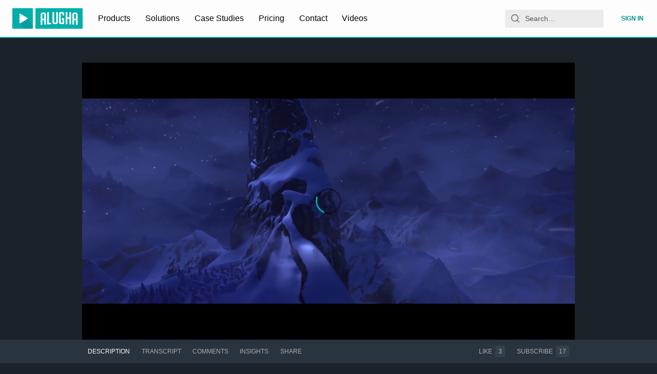

--- FILE ---
content_type: application/javascript; charset=utf-8
request_url: https://static.alugha.com/assets/NotFoundPage-index-DMxL3dQc.js
body_size: 1807
content:
import{H as i,C as o,z as a,j as t,n as r,U as n,c,v as d}from"./index-1r7Nbp9c.js";import{S as g}from"./StarsBackground-0d8trAzu.js";import"./starsBackground-C-35Oakf.js";const h="data:image/svg+xml,%3csvg%20xmlns='http://www.w3.org/2000/svg'%20viewBox='0%200%20711.78%20304.1'%3e%3cdefs%3e%3cstyle%3e.cls-1{fill:%233e3e6b;}.cls-2{fill:%237878b4;}%3c/style%3e%3c/defs%3e%3ctitle%3eElement%201%3c/title%3e%3cg%20id='Ebene_2'%20data-name='Ebene%202'%3e%3cg%20id='txt'%3e%3cpath%20class='cls-1'%20d='M124.48,298.76V250.3H0V203.62L72.47,5.34h67.58L61.35,197h63.13V114.7h61.36V197h28V250.3h-28v48.46Z'/%3e%3cpath%20class='cls-1'%20d='M270.53,36.46Q299.21,0,355.67,0t85.14,36.46q28.68,36.45,28.67,117.15T441,269.2q-28.45,34.91-85.36,34.9t-85.36-34.9q-28.45-34.9-28.46-115.59T270.53,36.46ZM406.35,152.27q0-54.9-11.56-76.91t-38.9-22q-27.34,0-39.12,22.23T305,152.49q0,54.69,12,76.47t39.12,21.79q27.12,0,38.68-21.79T406.35,152.27Z'/%3e%3cpath%20class='cls-1'%20d='M622.42,298.76V250.3H497.94V203.62L570.4,5.34H638L559.29,197h63.13V114.7h61.35V197h28V250.3h-28v48.46Z'/%3e%3crect%20class='cls-2'%20x='185.84'%20y='196.95'%20width='28.01'%20height='5.4'/%3e%3cpolygon%20class='cls-2'%20points='124.48%20196.95%2061.4%20196.95%2059.18%20202.35%20130.14%20202.35%20130.14%20120.11%20185.84%20120.11%20185.84%20114.7%20124.48%20114.7%20124.48%20196.95'/%3e%3crect%20class='cls-2'%20x='124.48'%20y='250.3'%20width='5.65'%20height='48.46'/%3e%3cpolygon%20class='cls-2'%20points='5.65%20209.02%2078.12%2010.74%20137.83%2010.74%20140.04%205.33%2072.47%205.33%200%20203.62%200%20250.3%205.65%20250.3%205.65%20209.02'/%3e%3cpath%20class='cls-2'%20d='M361.77,256.15q27.11,0,38.67-21.79T412,157.67q0-54.9-11.56-76.91a40.87,40.87,0,0,0-11.2-13.64,43.82,43.82,0,0,1,5.55,8.24q11.56,22,11.56,76.91T394.79,229q-11.57,21.79-38.68,21.79-17,0-28.07-8.58Q340.06,256.14,361.77,256.15Z'/%3e%3cpath%20class='cls-2'%20d='M276,274.6Q247.51,239.7,247.51,159T276.18,41.86Q304.86,5.41,361.32,5.4q45.85,0,73.39,24Q406.41,0,355.67,0q-56.48,0-85.14,36.46T241.85,153.61q0,80.69,28.46,115.59A88.29,88.29,0,0,0,280.71,280C279.07,278.25,277.48,276.46,276,274.6Z'/%3e%3crect%20class='cls-2'%20x='683.77'%20y='196.95'%20width='28.01'%20height='5.4'/%3e%3cpolygon%20class='cls-2'%20points='622.42%20196.95%20559.33%20196.95%20557.11%20202.35%20628.07%20202.35%20628.07%20120.11%20683.77%20120.11%20683.77%20114.7%20622.42%20114.7%20622.42%20196.95'/%3e%3crect%20class='cls-2'%20x='622.42'%20y='250.3'%20width='5.65'%20height='48.46'/%3e%3cpolygon%20class='cls-2'%20points='503.59%20209.02%20576.05%2010.74%20635.76%2010.74%20637.98%205.33%20570.4%205.33%20497.94%20203.62%20497.94%20250.3%20503.59%20250.3%20503.59%20209.02'/%3e%3c/g%3e%3c/g%3e%3c/svg%3e",l=""+__alugha__.clientFilesBaseUrl+"assets/earth-BaQGNe_n.svg",m=""+__alugha__.clientFilesBaseUrl+"assets/moon-B2rY8sgR.svg",p=i(o).withConfig({componentId:"sc-88ed10b2-0"})(["transform:translate3d(0,0,0);padding-top:2rem;text-align:center;display:flex;flex-wrap:wrap;height:calc(100vh - 4rem - 20rem);min-height:250px;",""],({theme:e})=>a(["@media (min-width:","px){height:calc(100vh - 4.5rem - 20rem));}@media (min-width:","){flex-wrap:nowrap;}"],e.newScreenBreakpoints.medium,({theme:s})=>`${s.newScreenBreakpoints.large}px`)),x=i.div.withConfig({componentId:"sc-88ed10b2-1"})(["display:inline-block;height:10rem;background-image:url(",");background-repeat:no-repeat;background-position:right;margin-top:2rem;margin-right:2rem;width:100%;@media (min-width:","){margin-right:5rem;height:15rem;}@media (min-width:","){width:45%;background-position:center;margin-right:0;}"],l,({theme:e})=>`${e.newScreenBreakpoints.medium}px`,({theme:e})=>`${e.newScreenBreakpoints.large}px`),u=i.p.withConfig({componentId:"sc-88ed10b2-2"})(["line-height:1.5;font-size:",";text-transform:uppercase;max-width:26rem;margin:1rem auto;@media (min-width:","){margin-right:0.75rem;}"],({theme:e})=>e.fontSizes.big,({theme:e})=>`${e.newScreenBreakpoints.large}px`),w=i.div.withConfig({componentId:"sc-88ed10b2-3"})(["transform:translate3d(0,0,0);height:200px;margin-top:calc(20rem - 200px);background-image:url(",");background-repeat:no-repeat;background-position:top right 30%;background-size:cover;",""],m,({theme:e})=>a(["@media (min-width:","px){background-position:top right 20%;}@media (min-width:","px){background-position:top left;background-size:contain;width:80%;}@media (min-height:580px){margin-top:calc(20rem - 200px);}@media (min-height:750px){height:20rem;background-position:bottom left;margin-top:0;}"],e.newScreenBreakpoints.small,e.newScreenBreakpoints.large)),b=i.div.withConfig({componentId:"sc-88ed10b2-4"})(["height:8rem;background-image:url(",");background-repeat:no-repeat;background-position:center;@media (min-width:","){background-position:right;margin-right:0.75rem;height:11rem;}"],h,({theme:e})=>`${e.newScreenBreakpoints.large}px`),k=i.div.withConfig({componentId:"sc-88ed10b2-5"})(["width:100%;text-align:center;@media (min-width:","){width:55%;text-align:right;}"],({theme:e})=>`${e.newScreenBreakpoints.large}px`),f=({staticContext:e})=>(e&&(e.statusCode=404),null),y=()=>t.jsxs(t.Fragment,{children:[t.jsx(g,{}),t.jsxs(p,{children:[t.jsx(r,{render:f}),t.jsxs(k,{children:[t.jsx(b,{}),t.jsx(u,{children:t.jsx(n,{id:"app.NotFound.message",defaultMessage:"Seems like you slipped through the cracks.{br}Sorry about that!",values:{br:t.jsx("br",{})}})}),t.jsx(c,{to:"/",children:t.jsx(d,{color:"primary",variant:"contained",children:t.jsx(n,{id:"app.NotFound.back",defaultMessage:"Take me back home"})})})]}),t.jsx(x,{})]}),t.jsx(w,{})]});export{y as default};


--- FILE ---
content_type: application/javascript; charset=utf-8
request_url: https://static.alugha.com/assets/ProducerPodcast-Dl1Ts2FU.js
body_size: 8350
content:
import{o as D,dL as ce,r as h,fY as Le,j as i,S as V,ap as le,az as Fe,c0 as ue,H as a,x as n,F as H,ag as ge,z as f,aH as Be,W as T,J as me,K as he,N as fe,O as M,aC as L,v as R,t as ze,cK as pe,p as A,G as Re,jT as Ae,y as $e,B as Ee,ba as Ve,fk as We,ed as Oe,fn as qe,aV as De,bp as Y,aD as He,a4 as _e,fo as N,ii as W,ad as K}from"./index-1r7Nbp9c.js";import{T as xe}from"./Tag-index-DADs_QBS.js";import{c as $,b as E}from"./ProducerVideos-Bx-BkqeT.js";import{F as Ue}from"./FormLabel-index-D2hvt__U.js";import{T as Ge,M as Ze,a as Ye}from"./CategorySelection-styled-BDXCwKGN.js";import{I as J}from"./Input-index-DqrjT3zM.js";import{m as j,a as Ke,b as Q}from"./ProducerWatchlists-styled-C406hifX.js";import{m as X}from"./VideoPageQuery-ghEgqnmP.js";import{a as ee}from"./assetAttributes-B39yw-Ea.js";import{T as Je}from"./TextArea-index-Cs2k_SsB.js";import{M as Qe}from"./MultilingualTabs-index-Qnssf2H_.js";import{i as F}from"./isEqual-e6PPfcj4.js";const k=D({notificationPodcastUpdateSuccess:{id:"ProducerPodcastEditor.Notification.PodcastUpdateSuccess",defaultMessage:"Podcast has been successfully updated."},notificationPodcastDeleteError:{id:"ProducerPodcast.Notification.PodcastDeleteError",defaultMessage:"Oops! Something went wrong while deleting your podcast, please try again later"},notificationUpdatePodcastOrderSuccess:{id:"ProducerPodcast.Notification.UpdatePodcastOrderSuccess",defaultMessage:"Your podcast order has been successfully updated"},notificationPodcastCreateSuccess:{id:"ProducerPodcast.Notification.PodcastCreateSuccess",defaultMessage:"Podcast {title} has been successfully created."},notificationPodcastRemoveVideoSuccess:{id:"ProducerPodcast.Notification.PodcastRemoveVideoSuccess",defaultMessage:"Video {title} has been successfully removed from your podcast."},notificationPodcastRemoveVideoError:{id:"ProducerPodcast.Notification.PodcastRemoveVideoError",defaultMessage:"Oops! Something went wrong while removing the video {title} from your podcast, please try again later"},notificationVideoToPodcastSuccess:{id:"ProducerPodcast.Notification.videoToPodcastSuccess",defaultMessage:"Video {title} has been successfully added to your podcast."},notificationCreatePodcastAddVideoSuccess:{id:"ProducerPodcast.Notification.createPodcastAddVideoSuccess",defaultMessage:"Video {titleVideo} has been successfully added to your podcast {titlePodcast}"},notificationCreatePodcastAddVideoError:{id:"ProducerPodcast.Notification.createWPodcastAddVideoError",defaultMessage:"Oops! Video cannot be included in your podcast"},noPodcastsCreated:{id:"ProducerPodcast.noPodcastCreated",defaultMessage:"You haven't uploaded any podcasts yet. Get started!"},creatorCreateNewPodcastHeader:{id:"ProducerPodcastCreator.createNewPodcastHeader",defaultMessage:"Create new Podcast"},creatorEditPodcastHeader:{id:"ProducerPodcastCreator.editPodcastHeader",defaultMessage:"Edit podcast data"},creatorCreateNewPodcastText:{id:"ProducerPodcastCreator.createNewPodcastText",defaultMessage:"To keep your podcasts organized, please select a meaningful name and relevant categories."},creatorCreateMetaRequired:{id:"ProducerPodcastCreator.MetaRequired",defaultMessage:"At least one language is required and for the language title and description are required"},deletePodcastAlertText1:{id:"ProducerPodcast.AlertBox.deletePodcastAlertText1",defaultMessage:"Are you sure you want to delete this podcast?"},deletePodcastAlertTextNames:{id:"ProducerPodcast.AlertBox.deletePodcastAlertTextNames",defaultMessage:"{ podcastName } (state: { state })"},deletePodcastAlertText2:{id:"ProducerPodcast.AlertBox.deletePodcastAlertText2",defaultMessage:"Deleting the podcast will leave its episodes unaffected. They are still available in your archive"},createPodcastButton:{id:"ProducerPodcast.Button.createPodcast",defaultMessage:"create Podcast now"},producerPodcastNewPodcastButton:{id:"ProducerPodcast.Button.newPodcast",defaultMessage:"+ new Podcast"},producerNoPodcasts:{id:"ProducerPodcast.NoPodcasts",defaultMessage:"No podcasts"},cardMenuCreateNewPodcast:{id:"ProducerPodcastCard.Menu.createNewPodcast",defaultMessage:"Create new Podcast"},cardMenuAddToPodcast:{id:"ProducerWatchlistCard.Menu.cardMenuAddToPodcast",defaultMessage:"Add to Podcast"},cardMenuOpenEditor:{id:"ProducerPodcastCard.Menu.openEditor",defaultMessage:"edit Podcast"},cardMenuDeletePodcast:{id:"ProducerPodcastCard.Menu.deletePodcast",defaultMessage:"delete Podcast"},podcastNoPublicVideos:{id:"ProducerPodcastVideoContent.podcastNoPublicVideos",defaultMessage:"Sorry, you can't watch this podcast because it does not contain public videos."}}),Ce=e=>({label:e.id,value:e}),te=Object.values(Fe).map(e=>$.find(t=>t.id===e)).filter(e=>e!=null).map(Ce).sort((e,t)=>e.label.localeCompare(t.label)),ie=D({label:{id:"app.CategorySelection.label",defaultMessage:"Category"},categoriesMustContain:{id:"app.CategorySelection.categoriesMustContain",defaultMessage:"Categories must contain at least one and at most three items."}}),ne=(e,t,o)=>{const r=e.indexOf(t);return r<0||!e.length?0:(e.length-r)/e.length*o},Xe=e=>{const t=e.toLocaleLowerCase().split(" "),o=[];for(const r of $){let l=0;for(const w of t)r.id&&(l+=ne(r.id.toLocaleLowerCase(),w,10)),l+=ne(r.id.toLocaleLowerCase(),w,5);l&&o.push({score:l,category:r})}return o.sort((r,l)=>l.score-r.score).slice(0,10).map(({category:r})=>Ce(r))};let et=class extends h.PureComponent{constructor(){super(...arguments),this.state={options:[]},this.onSelect=({value:t})=>{const{onSelect:o=Le}=this.props;if(t===null)return!1;{const r=$.find(l=>l.id===t.id);r&&o(r)}},this.onRemove=t=>{if(!$||!this.props.selectedCategories)return;const o=this.props.selectedCategories.find(r=>r.id===t);this.props.onRemove&&this.props.onRemove(o)},this.onSearchChange=t=>{const o=t.trim();if(!o){this.setState({options:te});return}this.setState({options:Xe(o)})}}get defaultCategories(){return te}componentDidMount(){this.setState({options:this.defaultCategories})}render(){const{intl:t,label:o,onSelect:r,selectedCategories:l,isRequired:w,optionsSmall:p,...x}=this.props;return i.jsxs(Ge,{children:[i.jsx(V,{...x,options:this.state.options.map(s=>({label:t.formatMessage(E[`${s.label.charAt(0).toUpperCase()+s.label.substring(1).toLowerCase()}`]),value:s.value,iconCategory:!0})),dark:!0,fullWidth:!0,noMargin:!0,optionsSmall:p,onSearchChange:this.onSearchChange,disabled:l&&l.length>=3,isRequired:w,label:o||t.formatMessage(ie.label),onSelect:this.onSelect}),w&&i.jsx(Ze,{children:t.formatMessage(ie.categoriesMustContain)}),i.jsx(Ye,{children:l&&l.map((s,v)=>i.jsx(xe,{handleRemoveTag:this.onRemove,tagValue:s.id,icon:i.jsx(le,{type:s.id,defaultChecked:!0}),children:t.formatMessage(E[`${s.id.charAt(0).toUpperCase()+s.id.substring(1).toLowerCase()}`])},s.id+v))})]})}};const tt=ce(et),it=e=>i.jsx(ue,{viewBox:"0 0 24 24",className:e.className,children:i.jsx("g",{stroke:"none",strokeWidth:"1",fill:"none",fillRule:"evenodd",children:i.jsx("g",{transform:"translate(-176.000000, -526.000000) translate(176.000000, 526.000000)",fill:"currentColor",fillRule:"nonzero",children:i.jsx("path",{d:"M2,0 L18,0 C19.1045695,-2.02906125e-16 20,0.8954305 20,2 L20,18 C20,19.1045695 19.1045695,20 18,20 L2,20 C0.8954305,20 1.3527075e-16,19.1045695 0,18 L0,2 C-1.3527075e-16,0.8954305 0.8954305,2.02906125e-16 2,0 Z M2,1 C1.44771525,1 1,1.44771525 1,2 L1,18 C1,18.5522847 1.44771525,19 2,19 L18,19 C18.5522847,19 19,18.5522847 19,18 L19,2 C19,1.44771525 18.5522847,1 18,1 L2,1 Z M22,24 L2,24 L2,23 L22,23 C22.5522847,23 23,22.5522847 23,22 L23,2 L24,2 L24,22 C24,23.1045695 23.1045695,24 22,24 Z M13.5547002,9.16794971 C14.1484333,9.56377175 14.1484333,10.4362282 13.5547002,10.8320503 L7.5547002,14.8320503 C6.89014547,15.2750868 6,14.7986954 6,14 L6,6 C6,5.20130462 6.89014547,4.72491322 7.5547002,5.16794971 L13.5547002,9.16794971 Z M13,10 L7,6 L7,14 L13,10 Z"})})})}),O=a(H).withConfig({componentId:"sc-d2249600-0"})(["margin:0.5rem 0;padding:0;width:100%;"]),ae=a.div.withConfig({componentId:"sc-d2249600-1"})(["position:relative;overflow-wrap:break-word;text-transform:none;background-color:",";display:flex;flex-direction:column;align-items:center;scrollbar-color:rgba(64,76,88,1) transparent;scrollbar-width:thin;::-webkit-scrollbar{width:10px;}::-webkit-scrollbar-track{border-radius:4px;}::-webkit-scrollbar-thumb{background:rgba(64,76,88,1);border-radius:4px;}::-webkit-scrollbar-thumb:hover{background:rgba(64,76,88,0.5);}",";"],({theme:e})=>e.colors.backgroundPrimary,e=>e.padding&&f(["margin:auto 0;@media only screen and (min-width:","){padding:"," ",";}@media only screen and (min-width:","){padding:"," ",";}@media only screen and (min-width:","){padding:"," ",";}"],n(425),n(20),n(60),n(1024),n(40),n(105),n(1440),n(40),n(146))),oe=a.div.withConfig({componentId:"sc-d2249600-2"})(["white-space:normal;text-align:center;width:100%;margin:"," 0 "," 0;@media only screen and (max-width:","){margin:"," 0;}"],n(32),n(40),n(425),n(16)),B=a.div.withConfig({componentId:"sc-d2249600-3"})(["width:",";height:",";display:flex;justify-content:center;align-items:center;border-radius:50%;background:linear-gradient( -135deg,rgba(68,89,111,0) 0%,rgba(68,89,111,0.3) 100% );@media only screen and (max-width:","){width:",";height:",";}"],n(130),n(130),n(425),n(92),n(92)),nt=a.div.withConfig({componentId:"sc-d2249600-4"})(["position:absolute;right:0;margin:1rem;top:0;"]),at=a(ge).withConfig({componentId:"sc-d2249600-5"})(["color:",";width:",";height:",";:hover{cursor:pointer;}"],({theme:e})=>e.colors.accentNegative,n(24),n(24)),ot=a.h1.withConfig({componentId:"sc-d2249600-6"})(["",";",";",";display:flex;align-items:center;font-size:",";color:",";font-weight:500;letter-spacing:",";text-transform:uppercase;text-align:center;"],e=>e.textPosition===b.Start&&"justify-content: flex-start",e=>e.textPosition===b.Center?"justify-content: center":"justify-content: flex-start",e=>e.textPosition===b.End&&"justify-content: flex-end",n(18),({theme:e})=>e.colors.textPrimary,n(2)),st=a.div.withConfig({componentId:"sc-d2249600-7"})(["",";",";",";white-space:normal;width:100%;margin:"," 0;letter-spacing:",";line-height:",";position:relative;justify-content:space-between;@media only screen and (max-width:","){font-size:",";}"],e=>e.textPosition===b.Start&&"text-align: start",e=>e.textPosition===b.Center?"text-align: center":"text-align: start",e=>e.textPosition===b.End&&"text-align: end",n(8),n(.5),n(24),n(425),n(14)),C=a.div.withConfig({componentId:"sc-d2249600-8"})(["display:flex;width:",";",";",";",";",";",";"],e=>e.fitContent?"fit-content":"100%",e=>e.alignCenter&&"align-items: center",e=>e.alignStart&&"align-items: flex-start",e=>e.justifyCenter&&"justify-content: center",e=>e.justifyStart&&"justify-content: flex-start",e=>e.column?e.row?f(["flex-direction:row;","{margin-bottom:0;margin-right:2rem;}"],B):f(["flex-direction:column;","{margin-bottom:",";margin-right:0;}"],B,n(28)):f(["flex-direction:row;","{margin-bottom:0;margin-right:2rem;}"],B)),rt=a.div.withConfig({componentId:"sc-d2249600-9"})(["width:",";"],n(24));var b=function(e){return e.Start="Start",e.Center="Center",e.End="End",e}({});class dt extends h.Component{constructor(){super(...arguments),this.state={watchlistState:T.Private,watchlistCategories:[],watchlistTitle:""},this.handleTitleInput=t=>{this.setState({watchlistTitle:t.currentTarget.value.trim(),noTitle:!1})},this.handleSelectState=t=>{this.setState({watchlistState:t.value})},this.handleCategoryAddTag=t=>{this.state.watchlistCategories&&!this.state.watchlistCategories.find(o=>o===t)&&this.setState(({watchlistCategories:o})=>({watchlistCategories:[...o,t],noCategories:!1}))},this.handleCategoryRemoveTag=t=>{this.setState(o=>({watchlistCategories:o.watchlistCategories&&o.watchlistCategories.filter(r=>r.id!==t.id)}))},this.stateAsOptions=t=>t.map(o=>({value:o,label:this.props.intl.formatMessage(M[o]),icon:o===T.Private?me:o===T.Public?he:fe})),this.handleCreateWatchlist=()=>{const{watchlistTitle:t,watchlistState:o,watchlistCategories:r}=this.state;t&&r&&r.length>=1&&o?this.props.onSave&&this.props.onSave(t,r,o):(r&&r.length<1&&this.setState({noCategories:!0}),t===""&&this.setState({noTitle:!0}))},this.headerSection=t=>{const{intl:o}=this.props;return i.jsxs(L.Fragment,{children:[i.jsx(ot,{textPosition:t,children:o.formatMessage(j.creatorCreateNewWatchlistHeader)}),i.jsx(st,{textPosition:t,children:o.formatMessage(j.creatorCreateNewWatchlistText)})]})},this.inputTitleSection=()=>{const{intl:t}=this.props;return i.jsx(O,{children:window.innerWidth>425?i.jsx(J,{ref:o=>this.state.noTitle?null:o&&o.focus(),onChange:this.handleTitleInput,placeholder:t.formatMessage(j.creatorTitlePlaceholder),isRequired:this.state.noTitle}):i.jsx(J,{onChange:this.handleTitleInput,placeholder:t.formatMessage(j.creatorTitlePlaceholder),isRequired:this.state.noTitle})})},this.selectorsSection=()=>{const{watchlistState:t,watchlistCategories:o}=this.state,{intl:r}=this.props;return i.jsxs(L.Fragment,{children:[i.jsx(O,{children:i.jsx(tt,{isRequired:this.state.noCategories,selectedCategories:o,optionsSmall:!0,onSelect:this.handleCategoryAddTag,onRemove:this.handleCategoryRemoveTag})}),i.jsx(rt,{}),i.jsx(O,{children:i.jsx(V,{dark:!0,fullWidth:!0,noMargin:!0,label:t?r.formatMessage(M[t]):r.formatMessage(M.label),options:this.stateAsOptions(Object.values(T)),onSelect:this.handleSelectState})})]})},this.buttonsSection=()=>{const{intl:t,onClose:o,isLoading:r}=this.props;return i.jsxs(L.Fragment,{children:[i.jsx(R,{variant:"outlined",color:"negative",onClick:o,children:t.formatMessage(j.cancelButton)}),i.jsx(R,{variant:"outlined",color:"primary",onClick:this.handleCreateWatchlist,disabled:r,children:r?i.jsx(ze,{size:"1rem",thickness:"2px"}):t.formatMessage(j.createWatchlistButton)})]})},this.iconSection=t=>i.jsx(B,{children:i.jsx(Ke,{size:t,children:i.jsx(it,{})})}),this.closeButtonSection=()=>{const{onClose:t}=this.props;return i.jsx(nt,{onClick:t,children:i.jsx(at,{})})}}render(){const{isMobile:t}=this.props;return i.jsx(L.Fragment,{children:i.jsx(pe,{className:"producerWatchlistCreator",showModal:!0,onRequestClose:this.props.onClose,variant:"flatRounded",size:"small",overflow:"auto",children:t?i.jsxs(ae,{children:[i.jsxs(C,{column:!0,children:[i.jsx(C,{alignCenter:!0,column:!0,children:this.iconSection(Q.Bigger)}),i.jsx(C,{column:!0,justifyCenter:!0,children:this.headerSection("Center")})]}),i.jsx(C,{column:!0,children:i.jsxs(oe,{children:[i.jsx(C,{children:this.inputTitleSection()}),i.jsx(C,{column:!0,children:this.selectorsSection()})]})}),i.jsx(C,{column:!0,children:this.buttonsSection()})]}):i.jsxs(ae,{padding:!0,children:[i.jsxs(C,{column:!0,children:[i.jsx(C,{alignCenter:!0,column:!0,children:this.iconSection(Q.Biggest)}),i.jsx(C,{column:!0,justifyCenter:!0,children:this.headerSection("Center")})]}),i.jsx(C,{column:!0,children:i.jsxs(oe,{children:[i.jsx(C,{children:this.inputTitleSection()}),i.jsx(C,{column:!0,children:this.selectorsSection()})]})}),i.jsx(C,{justifyCenter:!0,children:this.buttonsSection()})]})})})}}const ct=Be(ce),Vt=ct(dt),lt=a.div.withConfig({componentId:"sc-266d1ff4-0"})(["display:flex;flex-direction:column;"]),ut=a.div.withConfig({componentId:"sc-266d1ff4-1"})(["display:flex;flex-wrap:wrap;flex:1 1 auto;"]),gt=a.div.withConfig({componentId:"sc-266d1ff4-2"})(["display:flex;font-size:0.75rem;color:",";margin:0.25rem 0;letter-spacing:1px;"],({theme:e})=>e.colors.accentNegative),mt=D({categoriesMustContain:{id:"app.PodcastCategorySelection.categoriesMustContain",defaultMessage:"Categories must contain at least one and at most three items."}}),ht=({label:e,selectedCategories:t,isRequired:o,optionsSmall:r,onSelect:l,onRemove:w})=>{const{formatMessage:p}=A();return i.jsxs(lt,{children:[i.jsx(V,{options:Object.values(Ae).map(x=>({label:p(E[x]),value:x,iconCategory:!0})),dark:!0,fullWidth:!0,noMargin:!0,optionsSmall:r,disabled:t&&t.length>=3,isRequired:o,label:e||p(Re.category,{count:1}),onSelect:l}),o&&i.jsx(gt,{children:p(mt.categoriesMustContain)}),i.jsx(ut,{children:t&&t.map((x,s)=>{var v,g,P,c;return i.jsx(xe,{handleRemoveTag:w,tagValue:(v=x.label)==null?void 0:v.toString(),icon:i.jsx(le,{type:(g=x.value)==null?void 0:g.toUpperCase(),defaultChecked:!0}),children:((P=x.label)==null?void 0:P.toString())||""},((c=x.label)==null?void 0:c.toString())||""+s)})})]})},ft=e=>i.jsx(ue,{viewBox:"0 0 24 24",className:e.className,children:i.jsxs("g",{fill:"none",stroke:"#cccbcb","data-name":"Ebene 2",children:[i.jsx("circle",{cx:"12",cy:"11.9",r:"2.53"}),i.jsx("path",{d:"M12 14.43V24m4.82-6.86a7.02 7.02 0 0 0 2.25-5.15c0-3.9-3.16-7.06-7.07-7.06s-7.07 3.16-7.07 7.06c0 2.04.87 3.86 2.25 5.15"}),i.jsx("path",{d:"M16.82 22.4c3.94-1.82 6.68-5.79 6.68-10.42C23.5 5.64 18.35.5 12 .5S.5 5.64.5 11.99c0 4.62 2.74 8.59 6.68 10.42"})]})});var se=function(e){return e.Small="Small",e.Medium="Medium",e.Big="Big",e.Bigger="Bigger",e.Biggest="Biggest",e}({}),Wt=function(e){return e.Small="Small",e.Medium="Medium",e.Big="Big",e}({});a(H).withConfig({componentId:"sc-2bf6900d-0"})(["margin:0.5rem 0;padding:0;width:100%;",";",";"],e=>e.isFlex&&"display: flex",e=>e.fitContent&&"max-width: fit-content");const re=a(Ue).withConfig({componentId:"sc-2bf6900d-1"})(["margin-bottom:0;font-size:",";display:flex;align-items:center;letter-spacing:",";line-height:",";max-width:fit-content;width:100%;"],n(18),n(2),n(24)),Ot=a.h1.withConfig({componentId:"sc-2bf6900d-2"})(["display:flex;align-items:center;font-size:",";color:",";font-weight:500;letter-spacing:",";text-transform:uppercase;text-align:center;"],n(18),({theme:e})=>e.colors.textPrimary,n(2)),qt=a.div.withConfig({componentId:"sc-2bf6900d-3"})(["display:grid;width:100%;grid-template-columns:auto;justify-items:center;"]),Dt=a.div.withConfig({componentId:"sc-2bf6900d-4"})(["margin:",";line-height:",";font-size:",";text-align:center;",";"],n(6),n(18),n(16),e=>e.bold&&"font-weight: bold");a.div.withConfig({componentId:"sc-2bf6900d-5"})(["white-space:normal;text-align:center;width:100%;margin:"," 0 "," 0;letter-spacing:0.5px;line-height:24px;position:relative;justify-content:space-between;",";align-items:",";"],n(32),n(40),e=>e.isColumn&&f(["display:flex;flex-direction:column;"]),e=>e.isCenter?"center":"flex-start");const Ht=a.div.withConfig({componentId:"sc-2bf6900d-6"})(["margin:",";display:flex;font-size:",";@media only screen and (max-width:","){font-size:",";}"],n(20),n(130),n(425),n(80)),_t=a.span.withConfig({componentId:"sc-2bf6900d-7"})(["margin:0 ",";max-width:fit-content;width:100%;",";",";",";"],n(6),e=>e.size==="Small"&&f(["font-size:",";"],n(11)),e=>e.size==="Medium"&&f(["font-size:",";"],n(16)),e=>e.size==="Big"&&f(["font-size:",";"],n(24)));a.span.withConfig({componentId:"sc-2bf6900d-8"})(["margin:0 ",";max-width:fit-content;width:100%;text-transform:none;color:",";"],n(6),({theme:e})=>e.colors.textSecondary);const pt=a.div.withConfig({componentId:"sc-2bf6900d-9"})(["display:inline-flex;border-radius:50%;",";",";",";",";",";"],e=>e.size==="Small"&&f(["font-size:",";"],n(11)),e=>e.size==="Medium"&&f(["font-size:",";"],n(16)),e=>e.size==="Big"&&f(["font-size:",";"],n(24)),e=>e.size==="Bigger"&&f(["font-size:",";"],n(32)),e=>e.size==="Biggest"&&f(["font-size:",";"],n(50))),Ut=a.div.withConfig({componentId:"sc-2bf6900d-10"})([""," background:rgba(0,175,170,0.6);padding-left:2px;margin-right:0.5rem;height:30px;width:30px;min-height:30px;min-width:30px;font-size:16px;margin-top:0.5rem;@media (min-width:","){height:50px;width:50px;min-height:50px;min-width:50px;font-size:20px;margin-top:0;}"],$e,({theme:e})=>`${e.screenBreakpoints.small}px`);a.div.withConfig({componentId:"sc-2bf6900d-11"})(["display:flex;flex-direction:column;align-items:center;",";"],e=>e.borderBottom&&f(["padding-bottom:1rem;margin-bottom:1rem;border-bottom:1px solid ",";"],({theme:t})=>t.colors.borderPrimary));const Gt=a.div.withConfig({componentId:"sc-2bf6900d-12"})(["display:flex;",";",";",";",";",";",";",";",";",";"],e=>e.marginTop&&`margin-top: ${e.marginTop}`,e=>e.marginBottom&&`margin-bottom: ${e.marginBottom}`,e=>e.flexWrap&&"flex-wrap: wrap",e=>e.spaceBetween&&"justify-content: space-between",e=>e.spaceAround&&"justify-content: space-around",e=>e.alignCenter&&"align-Items: center",e=>e.justifyCenter&&"justify-content: center",e=>e.column&&"flex-direction: column",e=>e.fitContent?"width: fit-content":"width: 100%");a(ge).withConfig({componentId:"sc-2bf6900d-13"})(["color:",";width:",";height:",";visibility:hidden;:hover{cursor:pointer;}"],({theme:e})=>e.colors.accentNegative,n(16),n(16));a(Ee).withConfig({componentId:"sc-2bf6900d-14"})(["",";"],Ve("0"));a.p.withConfig({componentId:"sc-2bf6900d-15"})(["color:",";font-size:14px;margin-top:0.25rem;"],({theme:e})=>e.colors.accentNegative);a(We).withConfig({componentId:"sc-2bf6900d-16"})(["position:absolute;top:100%;",";overflow:visible;right:unset;z-index:2;"],Oe("-0.5rem"));a(qe).withConfig({componentId:"sc-2bf6900d-17"})(["padding:0;"]);const q=a(H).withConfig({componentId:"sc-29581411-0"})(["margin:0.5rem 0;padding:0;width:100%;"]),xt=a.div.withConfig({componentId:"sc-29581411-1"})(["position:relative;overflow-wrap:break-word;text-transform:none;background-color:",";display:flex;flex-direction:column;align-items:center;scrollbar-color:rgba(64,76,88,1) transparent;scrollbar-width:thin;::-webkit-scrollbar{width:10px;}::-webkit-scrollbar-track{border-radius:4px;}::-webkit-scrollbar-thumb{background:rgba(64,76,88,1);border-radius:4px;}::-webkit-scrollbar-thumb:hover{background:rgba(64,76,88,0.5);}",";"],({theme:e})=>e.colors.backgroundPrimary,e=>e.padding&&f(["margin:auto 0;@media only screen and (min-width:","){padding:"," ",";}@media only screen and (min-width:","){padding:"," ",";}@media only screen and (min-width:","){padding:"," ",";}"],n(425),n(20),n(60),n(1024),n(40),n(105),n(1440),n(40),n(146))),Ct=a.div.withConfig({componentId:"sc-29581411-2"})(["white-space:normal;text-align:center;width:100%;margin:"," 0 "," 0;@media only screen and (max-width:","){margin:"," 0;}"],n(32),n(40),n(425),n(16)),z=a.div.withConfig({componentId:"sc-29581411-3"})(["width:",";height:",";display:flex;justify-content:center;align-items:center;border-radius:50%;background:linear-gradient( -135deg,rgba(68,89,111,0) 0%,rgba(68,89,111,0.3) 100% );@media only screen and (max-width:","){width:",";height:",";}"],n(130),n(130),n(425),n(92),n(92)),wt=a.h1.withConfig({componentId:"sc-29581411-4"})(["",";",";",";display:flex;align-items:center;font-size:",";color:",";font-weight:500;letter-spacing:",";text-transform:uppercase;text-align:center;"],e=>e.textPosition===b.Start&&"justify-content: flex-start",e=>e.textPosition===b.Center?"justify-content: center":"justify-content: flex-start",e=>e.textPosition===b.End&&"justify-content: flex-end",n(18),({theme:e})=>e.colors.textPrimary,n(2)),bt=a.div.withConfig({componentId:"sc-29581411-5"})(["",";",";",";white-space:normal;width:100%;margin:"," 0;letter-spacing:",";line-height:",";position:relative;justify-content:space-between;@media only screen and (max-width:","){font-size:",";}"],e=>e.textPosition===b.Start&&"text-align: start",e=>e.textPosition===b.Center?"text-align: center":"text-align: start",e=>e.textPosition===b.End&&"text-align: end",n(8),n(.5),n(24),n(425),n(14)),S=a.div.withConfig({componentId:"sc-29581411-6"})(["display:flex;width:",";",";",";",";",";",";"],e=>e.fitContent?"fit-content":"100%",e=>e.alignCenter&&"align-items: center",e=>e.alignStart&&"align-items: flex-start",e=>e.justifyCenter&&"justify-content: center",e=>e.justifyStart&&"justify-content: flex-start",e=>e.column?e.row?f(["flex-direction:row;","{margin-bottom:0;margin-right:2rem;}"],z):f(["flex-direction:column;","{margin-bottom:",";margin-right:0;}"],z,n(28)):f(["flex-direction:row;","{margin-bottom:0;margin-right:2rem;}"],z)),vt=a.div.withConfig({componentId:"sc-29581411-7"})(["width:",";"],n(24)),Pt=a.div.withConfig({componentId:"sc-a30e6b27-0"})(["overflow:hidden;text-align:",";"],({theme:e})=>e.dir==="rtl"?"right":"left");a.div.withConfig({componentId:"sc-a30e6b27-1"})(["overflow:hidden;margin:0.5rem auto 1rem;"]);a.div.withConfig({componentId:"sc-a30e6b27-2"})(["display:flex;flex-wrap:wrap;row-gap:1rem;column-gap:1rem;margin-top:2rem;"]);a.button.withConfig({componentId:"sc-a30e6b27-3"})(["width:7rem;height:2rem;padding:0;font-size:",";font-weight:500;letter-spacing:1.17px;color:",";border-radius:6px;border:",";background:",";cursor:pointer;"],({theme:e})=>e.fontSizes.button,({theme:e})=>e.colors.textWhite,({theme:e})=>`1px solid ${e.colors.borderPrimary}`,({theme:e,isActive:t})=>t?e.colors.accentPrimary:e.colors.backgroundSecondary);a.hr.withConfig({componentId:"sc-a30e6b27-4"})(["width:100%;border-top:1px solid ",";margin:1rem 0;"],({theme:e})=>e.colors.borderPrimary);a.div.withConfig({componentId:"sc-a30e6b27-5"})(["text-overflow:ellipsis;overflow:hidden;max-width:25rem;white-space:nowrap;align-self:center;"]);a.div.withConfig({componentId:"sc-a30e6b27-6"})(["display:flex;justify-content:space-between;flex-wrap:wrap;gap:1rem;"]);a.div.withConfig({componentId:"sc-a30e6b27-7"})(["align-self:center;"]);const de=a(Je).withConfig({componentId:"sc-a30e6b27-8"})(["margin-top:0.5rem;"]);a.div.withConfig({componentId:"sc-a30e6b27-9"})(["display:flex;justify-content:center;margin-top:2rem;"]);const yt=a.div.withConfig({componentId:"sc-a30e6b27-10"})(["display:flex;font-size:0.75rem;color:",";margin:0.25rem 0;letter-spacing:1px;"],({theme:e})=>e.colors.accentNegative),St=a.hr.withConfig({componentId:"sc-a30e6b27-11"})(["background:",";width:100%;border:none;height:1px;clear:both;margin-top:4rem;"],({theme:e})=>e.colors.borderPrimary),jt=({podcastMeta:e,langCodes:t,onClickLang:o,onChange:r,addLanguage:l,removeLanguage:w,isProfileDirty:p,withHeader:x,isRequired:s})=>{const{locale:v}=A(),{formatMessage:g}=A(),P=h.useMemo(()=>De(v),[v]);return i.jsxs(Pt,{children:[x&&i.jsx(re,{children:g(X.title)}),i.jsxs(Qe,{activeLangCode:e==null?void 0:e.langCode,langCodes:t,isLanguageDirty:p,onSelect:l,onRemove:w,handleSwitchLang:o,disableDelete:(t==null?void 0:t.length)===1?g(k.creatorCreateMetaRequired):"",selectedLangs:t==null?void 0:t.map(c=>He[c]).filter(c=>!!c),children:[i.jsx(de,{name:"title",dir:P,placeholder:g(X.insertTitle),onChange:r,value:(e==null?void 0:e.title)||"",required:!0,$inputTheme:Y.Dark,maxRows:1}),x&&i.jsx(re,{children:g(ee.description)}),i.jsx(de,{name:"description",dir:P,placeholder:g(ee.description),onChange:r,value:(e==null?void 0:e.description)||"",required:!0,$inputTheme:Y.Dark})]}),s&&i.jsx(yt,{children:g(k.creatorCreateMetaRequired)}),t!=null&&t.length?i.jsx(St,{}):null]})},Zt=({isMobile:e,podcast:t,onClose:o,onSave:r})=>{var Z;const{formatMessage:l}=A(),w=_e(),[p,x]=h.useState((t==null?void 0:t.state)||N.Private),[s,v]=h.useState((t==null?void 0:t.podcastMeta)||[]),[g,P]=h.useState(((Z=t==null?void 0:t.categories)==null?void 0:Z.map(d=>({label:l(E[d]),value:d})))||[]),[c,I]=h.useState((t==null?void 0:t.podcastMeta[0])||void 0),[we,_]=h.useState(!1),[be,U]=h.useState(!1),ve=h.useMemo(()=>Object.values(N).map(d=>({value:d,label:l(M[d]),icon:d===N.Private?me:d===N.Public?he:fe})),[l]),G=h.useMemo(()=>{const d={langCode:"",title:"",description:""};return((t==null?void 0:t.state)||N.Private)!==p||!F((t==null?void 0:t.categories)||[],g==null?void 0:g.map(u=>u.value))||!F((t==null?void 0:t.podcastMeta.flat().sort((u,m)=>u.langCode===m.langCode?0:u.langCode>m.langCode?-1:1))||[],s.flat().sort((u,m)=>u.langCode===m.langCode?0:u.langCode>m.langCode?-1:1))||!t&&!F(c||d,d)},[c,t,p,g,s]),Pe=h.useCallback(d=>{const u=W((t==null?void 0:t.podcastMeta.find(y=>y.langCode===d))||{},"id","__typename"),m=W(s==null?void 0:s.find(y=>y.langCode===d),"id","__typename");return!F(u,m)},[t,s]),ye=h.useCallback(d=>{const u={langCode:d.code,title:"",description:""};v(s.concat(u)),I(u)},[s]),Se=h.useCallback(()=>{var u;const d=c==null?void 0:c.langCode;v(s==null?void 0:s.filter(m=>(m==null?void 0:m.langCode)!==d)),s&&d===(c==null?void 0:c.langCode)&&(((u=s[0])==null?void 0:u.langCode)===d?I(s[1]):I(s[0]))},[s,c]),je=h.useCallback(d=>{g.find(u=>u.value===d.value)||(P(g.concat(d)),U(!1))},[g]),ke=h.useCallback(d=>g&&P(g.filter(u=>u.label!==d)),[g]),Me=h.useCallback(d=>{const u={langCode:(c==null?void 0:c.langCode)||"",title:(c==null?void 0:c.title)||"",description:(c==null?void 0:c.description)||""},m=s&&s.map(y=>y.langCode===(c==null?void 0:c.langCode)?{...y,[d.currentTarget.name]:d.currentTarget.value}:y);v(m),I({...u,[d.currentTarget.name]:d.currentTarget.value||""})},[s,c]),Ie=h.useCallback(d=>{const u=d.currentTarget.value;I(s.find(m=>(m==null?void 0:m.langCode)===u))},[s]),Ne=h.useCallback(d=>x(d.value),[]),Te=h.useCallback(async()=>{const d=s.filter(u=>(!u.title||!u.description)&&u);if(!d.length&&s&&s.length>=1&&g&&g.length>=1&&p){if(r){const u=await r(s.map(m=>W(m,"__typename")),g.map(m=>m.value),p);w&&u&&_(!1)}}else g&&g.length<1&&U(!0),(s&&s.length<1||d.length)&&_(!0)},[w,g,s,p,r]);return i.jsx(pe,{className:"producerPodcastCreator",showModal:!0,onRequestClose:o,variant:"flatRounded",size:"small",overflow:"auto",shouldCloseOnOverlayClick:!G,shouldCloseOnEsc:!G,children:i.jsxs(xt,{padding:!e,children:[i.jsxs(S,{column:!0,children:[i.jsx(S,{alignCenter:!0,column:!0,children:i.jsx(z,{children:i.jsx(pt,{size:e?se.Bigger:se.Biggest,children:i.jsx(ft,{})})})}),i.jsxs(S,{column:!0,justifyCenter:!0,children:[i.jsx(wt,{textPosition:"Center",children:l(t?k.creatorEditPodcastHeader:k.creatorCreateNewPodcastHeader)}),i.jsx(bt,{textPosition:"Center",children:l(k.creatorCreateNewPodcastText)})]})]}),i.jsx(S,{column:!0,children:i.jsxs(Ct,{children:[i.jsx(S,{children:i.jsx(q,{children:i.jsx(jt,{podcastMeta:c,langCodes:s==null?void 0:s.map(d=>d.langCode),addLanguage:ye,removeLanguage:Se,onClickLang:Ie,onChange:Me,isProfileDirty:Pe,isRequired:we})})}),i.jsxs(S,{column:!0,children:[i.jsx(q,{children:i.jsx(ht,{isRequired:be,selectedCategories:g,optionsSmall:!0,onSelect:je,onRemove:ke})}),i.jsx(vt,{}),i.jsx(q,{children:i.jsx(V,{dark:!0,fullWidth:!0,noMargin:!0,label:l(p?M[p]:M.label),options:ve,onSelect:Ne})})]})]})}),i.jsxs(S,{justifyCenter:!0,column:e,children:[i.jsx(R,{variant:"outlined",color:"negative",onClick:o,children:l(K.cancel)}),i.jsx(R,{variant:"outlined",color:"primary",onClick:Te,children:l(t?K.save:k.createPodcastButton)})]})]})})},Yt={definitions:[{kind:"FragmentDefinition",name:{kind:"Name",value:"ProducerPodcast"},typeCondition:{kind:"NamedType",name:{kind:"Name",value:"Podcast"}},directives:[],selectionSet:{kind:"SelectionSet",selections:[{kind:"Field",name:{kind:"Name",value:"id"},arguments:[],directives:[]},{kind:"Field",name:{kind:"Name",value:"owner"},arguments:[],directives:[],selectionSet:{kind:"SelectionSet",selections:[{kind:"Field",name:{kind:"Name",value:"id"},arguments:[],directives:[]},{kind:"Field",name:{kind:"Name",value:"name"},arguments:[],directives:[]},{kind:"Field",name:{kind:"Name",value:"avatar"},arguments:[],directives:[],selectionSet:{kind:"SelectionSet",selections:[{kind:"Field",name:{kind:"Name",value:"href"},arguments:[],directives:[]}]}}]}},{kind:"Field",name:{kind:"Name",value:"ownerEmail"},arguments:[],directives:[]},{kind:"Field",name:{kind:"Name",value:"podcastSelectedMeta"},arguments:[{kind:"Argument",name:{kind:"Name",value:"preferredLanguages"},value:{kind:"Variable",name:{kind:"Name",value:"preferredLanguages"}}}],directives:[],selectionSet:{kind:"SelectionSet",selections:[{kind:"Field",name:{kind:"Name",value:"langCode"},arguments:[],directives:[]},{kind:"Field",name:{kind:"Name",value:"title"},arguments:[],directives:[]}]}},{kind:"Field",name:{kind:"Name",value:"podcastMeta"},arguments:[],directives:[],selectionSet:{kind:"SelectionSet",selections:[{kind:"Field",name:{kind:"Name",value:"langCode"},arguments:[],directives:[]},{kind:"Field",name:{kind:"Name",value:"title"},arguments:[],directives:[]}]}},{kind:"Field",name:{kind:"Name",value:"categories"},arguments:[],directives:[]},{kind:"Field",name:{kind:"Name",value:"state"},arguments:[],directives:[]},{kind:"Field",name:{kind:"Name",value:"viewerIsOwner"},arguments:[],directives:[]},{kind:"Field",name:{kind:"Name",value:"episodesCount"},arguments:[],directives:[]},{kind:"Field",name:{kind:"Name",value:"thumbnailAssetId"},arguments:[],directives:[]},{kind:"Field",name:{kind:"Name",value:"thumbnail"},arguments:[{kind:"Argument",name:{kind:"Name",value:"preferredLanguages"},value:{kind:"Variable",name:{kind:"Name",value:"preferredLanguages"}}}],directives:[],selectionSet:{kind:"SelectionSet",selections:[{kind:"Field",name:{kind:"Name",value:"href"},arguments:[],directives:[]},{kind:"Field",name:{kind:"Name",value:"fileName"},arguments:[],directives:[]},{kind:"Field",name:{kind:"Name",value:"format"},arguments:[],directives:[]},{kind:"Field",name:{kind:"Name",value:"width"},arguments:[],directives:[]},{kind:"Field",name:{kind:"Name",value:"height"},arguments:[],directives:[]}]}},{kind:"Field",name:{kind:"Name",value:"created"},arguments:[],directives:[]},{kind:"Field",name:{kind:"Name",value:"updated"},arguments:[],directives:[]}]}}]};export{tt as C,Gt as F,Ot as H,it as I,qt as M,Zt as P,_t as T,Yt as _,ft as a,Vt as b,Ut as c,pt as d,se as e,Wt as f,Ht as g,Dt as h,k as m};


--- FILE ---
content_type: application/javascript; charset=utf-8
request_url: https://static.alugha.com/assets/IconMenu-DNqA-X7B.js
body_size: 95
content:
import{j as e,c0 as n}from"./index-1r7Nbp9c.js";const t=s=>e.jsx(n,{viewBox:"0 0 4 16",className:s.className,children:e.jsx("g",{stroke:"none",strokeWidth:"1",fill:"none",fillRule:"evenodd",children:e.jsx("g",{transform:"translate(-1330.000000, -762.000000) translate(160.000000, 520.000000) translate(808.000000, 62.000000)",fill:"currentColor",children:e.jsx("path",{d:"M364,184 C362.895431,184 362,183.104569 362,182 C362,180.895431 362.895431,180 364,180 C365.104569,180 366,180.895431 366,182 C366,183.104569 365.104569,184 364,184 Z M364,190 C362.895431,190 362,189.104569 362,188 C362,186.895431 362.895431,186 364,186 C365.104569,186 366,186.895431 366,188 C366,189.104569 365.104569,190 364,190 Z M364,196 C362.895431,196 362,195.104569 362,194 C362,192.895431 362.895431,192 364,192 C365.104569,192 366,192.895431 366,194 C366,195.104569 365.104569,196 364,196 Z"})})})});export{t as I};


--- FILE ---
content_type: application/javascript; charset=utf-8
request_url: https://static.alugha.com/assets/FormLabel-index-D2hvt__U.js
body_size: -34
content:
import{H as r,z as t}from"./index-1r7Nbp9c.js";const o=r.label.withConfig({componentId:"sc-4b83394-0"})(["display:block;margin-bottom:0.5rem;",""],e=>e.capitalize&&t(["margin:0.5rem 0.25rem 0.25rem 0.25rem;padding-top:0;font-size:0.75rem;text-transform:uppercase;letter-spacing:0.0625rem;font-weight:normal;"]));export{o as F};
